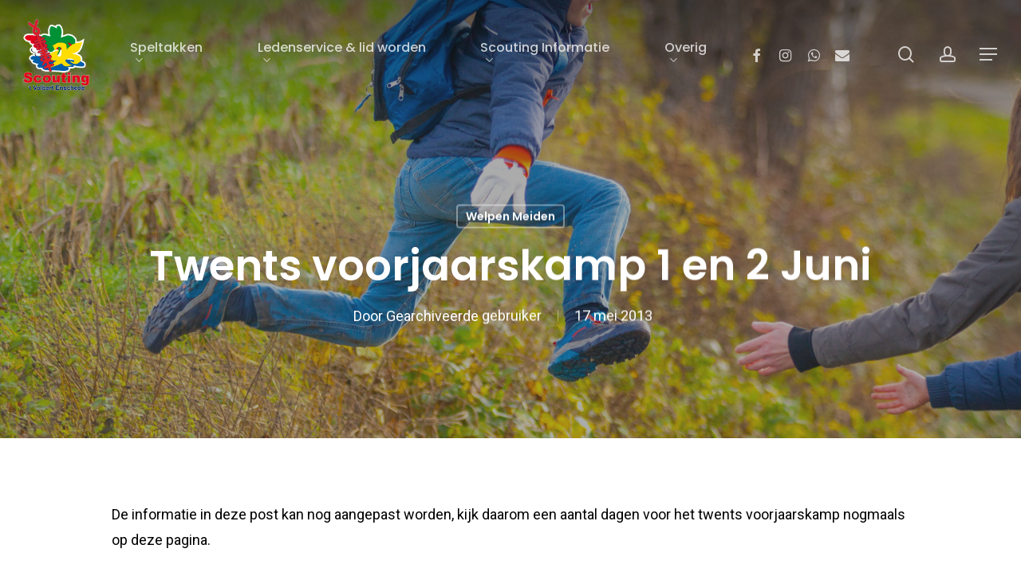

--- FILE ---
content_type: text/html; charset=utf-8
request_url: https://www.google.com/recaptcha/api2/anchor?ar=1&k=6LefBqoUAAAAAANovw4-gz0h532IEYqNuiFRufyJ&co=aHR0cHM6Ly93d3cudm9sYmVydC5ubDo0NDM.&hl=en&v=PoyoqOPhxBO7pBk68S4YbpHZ&size=invisible&anchor-ms=20000&execute-ms=30000&cb=s9g68oppn1s0
body_size: 48734
content:
<!DOCTYPE HTML><html dir="ltr" lang="en"><head><meta http-equiv="Content-Type" content="text/html; charset=UTF-8">
<meta http-equiv="X-UA-Compatible" content="IE=edge">
<title>reCAPTCHA</title>
<style type="text/css">
/* cyrillic-ext */
@font-face {
  font-family: 'Roboto';
  font-style: normal;
  font-weight: 400;
  font-stretch: 100%;
  src: url(//fonts.gstatic.com/s/roboto/v48/KFO7CnqEu92Fr1ME7kSn66aGLdTylUAMa3GUBHMdazTgWw.woff2) format('woff2');
  unicode-range: U+0460-052F, U+1C80-1C8A, U+20B4, U+2DE0-2DFF, U+A640-A69F, U+FE2E-FE2F;
}
/* cyrillic */
@font-face {
  font-family: 'Roboto';
  font-style: normal;
  font-weight: 400;
  font-stretch: 100%;
  src: url(//fonts.gstatic.com/s/roboto/v48/KFO7CnqEu92Fr1ME7kSn66aGLdTylUAMa3iUBHMdazTgWw.woff2) format('woff2');
  unicode-range: U+0301, U+0400-045F, U+0490-0491, U+04B0-04B1, U+2116;
}
/* greek-ext */
@font-face {
  font-family: 'Roboto';
  font-style: normal;
  font-weight: 400;
  font-stretch: 100%;
  src: url(//fonts.gstatic.com/s/roboto/v48/KFO7CnqEu92Fr1ME7kSn66aGLdTylUAMa3CUBHMdazTgWw.woff2) format('woff2');
  unicode-range: U+1F00-1FFF;
}
/* greek */
@font-face {
  font-family: 'Roboto';
  font-style: normal;
  font-weight: 400;
  font-stretch: 100%;
  src: url(//fonts.gstatic.com/s/roboto/v48/KFO7CnqEu92Fr1ME7kSn66aGLdTylUAMa3-UBHMdazTgWw.woff2) format('woff2');
  unicode-range: U+0370-0377, U+037A-037F, U+0384-038A, U+038C, U+038E-03A1, U+03A3-03FF;
}
/* math */
@font-face {
  font-family: 'Roboto';
  font-style: normal;
  font-weight: 400;
  font-stretch: 100%;
  src: url(//fonts.gstatic.com/s/roboto/v48/KFO7CnqEu92Fr1ME7kSn66aGLdTylUAMawCUBHMdazTgWw.woff2) format('woff2');
  unicode-range: U+0302-0303, U+0305, U+0307-0308, U+0310, U+0312, U+0315, U+031A, U+0326-0327, U+032C, U+032F-0330, U+0332-0333, U+0338, U+033A, U+0346, U+034D, U+0391-03A1, U+03A3-03A9, U+03B1-03C9, U+03D1, U+03D5-03D6, U+03F0-03F1, U+03F4-03F5, U+2016-2017, U+2034-2038, U+203C, U+2040, U+2043, U+2047, U+2050, U+2057, U+205F, U+2070-2071, U+2074-208E, U+2090-209C, U+20D0-20DC, U+20E1, U+20E5-20EF, U+2100-2112, U+2114-2115, U+2117-2121, U+2123-214F, U+2190, U+2192, U+2194-21AE, U+21B0-21E5, U+21F1-21F2, U+21F4-2211, U+2213-2214, U+2216-22FF, U+2308-230B, U+2310, U+2319, U+231C-2321, U+2336-237A, U+237C, U+2395, U+239B-23B7, U+23D0, U+23DC-23E1, U+2474-2475, U+25AF, U+25B3, U+25B7, U+25BD, U+25C1, U+25CA, U+25CC, U+25FB, U+266D-266F, U+27C0-27FF, U+2900-2AFF, U+2B0E-2B11, U+2B30-2B4C, U+2BFE, U+3030, U+FF5B, U+FF5D, U+1D400-1D7FF, U+1EE00-1EEFF;
}
/* symbols */
@font-face {
  font-family: 'Roboto';
  font-style: normal;
  font-weight: 400;
  font-stretch: 100%;
  src: url(//fonts.gstatic.com/s/roboto/v48/KFO7CnqEu92Fr1ME7kSn66aGLdTylUAMaxKUBHMdazTgWw.woff2) format('woff2');
  unicode-range: U+0001-000C, U+000E-001F, U+007F-009F, U+20DD-20E0, U+20E2-20E4, U+2150-218F, U+2190, U+2192, U+2194-2199, U+21AF, U+21E6-21F0, U+21F3, U+2218-2219, U+2299, U+22C4-22C6, U+2300-243F, U+2440-244A, U+2460-24FF, U+25A0-27BF, U+2800-28FF, U+2921-2922, U+2981, U+29BF, U+29EB, U+2B00-2BFF, U+4DC0-4DFF, U+FFF9-FFFB, U+10140-1018E, U+10190-1019C, U+101A0, U+101D0-101FD, U+102E0-102FB, U+10E60-10E7E, U+1D2C0-1D2D3, U+1D2E0-1D37F, U+1F000-1F0FF, U+1F100-1F1AD, U+1F1E6-1F1FF, U+1F30D-1F30F, U+1F315, U+1F31C, U+1F31E, U+1F320-1F32C, U+1F336, U+1F378, U+1F37D, U+1F382, U+1F393-1F39F, U+1F3A7-1F3A8, U+1F3AC-1F3AF, U+1F3C2, U+1F3C4-1F3C6, U+1F3CA-1F3CE, U+1F3D4-1F3E0, U+1F3ED, U+1F3F1-1F3F3, U+1F3F5-1F3F7, U+1F408, U+1F415, U+1F41F, U+1F426, U+1F43F, U+1F441-1F442, U+1F444, U+1F446-1F449, U+1F44C-1F44E, U+1F453, U+1F46A, U+1F47D, U+1F4A3, U+1F4B0, U+1F4B3, U+1F4B9, U+1F4BB, U+1F4BF, U+1F4C8-1F4CB, U+1F4D6, U+1F4DA, U+1F4DF, U+1F4E3-1F4E6, U+1F4EA-1F4ED, U+1F4F7, U+1F4F9-1F4FB, U+1F4FD-1F4FE, U+1F503, U+1F507-1F50B, U+1F50D, U+1F512-1F513, U+1F53E-1F54A, U+1F54F-1F5FA, U+1F610, U+1F650-1F67F, U+1F687, U+1F68D, U+1F691, U+1F694, U+1F698, U+1F6AD, U+1F6B2, U+1F6B9-1F6BA, U+1F6BC, U+1F6C6-1F6CF, U+1F6D3-1F6D7, U+1F6E0-1F6EA, U+1F6F0-1F6F3, U+1F6F7-1F6FC, U+1F700-1F7FF, U+1F800-1F80B, U+1F810-1F847, U+1F850-1F859, U+1F860-1F887, U+1F890-1F8AD, U+1F8B0-1F8BB, U+1F8C0-1F8C1, U+1F900-1F90B, U+1F93B, U+1F946, U+1F984, U+1F996, U+1F9E9, U+1FA00-1FA6F, U+1FA70-1FA7C, U+1FA80-1FA89, U+1FA8F-1FAC6, U+1FACE-1FADC, U+1FADF-1FAE9, U+1FAF0-1FAF8, U+1FB00-1FBFF;
}
/* vietnamese */
@font-face {
  font-family: 'Roboto';
  font-style: normal;
  font-weight: 400;
  font-stretch: 100%;
  src: url(//fonts.gstatic.com/s/roboto/v48/KFO7CnqEu92Fr1ME7kSn66aGLdTylUAMa3OUBHMdazTgWw.woff2) format('woff2');
  unicode-range: U+0102-0103, U+0110-0111, U+0128-0129, U+0168-0169, U+01A0-01A1, U+01AF-01B0, U+0300-0301, U+0303-0304, U+0308-0309, U+0323, U+0329, U+1EA0-1EF9, U+20AB;
}
/* latin-ext */
@font-face {
  font-family: 'Roboto';
  font-style: normal;
  font-weight: 400;
  font-stretch: 100%;
  src: url(//fonts.gstatic.com/s/roboto/v48/KFO7CnqEu92Fr1ME7kSn66aGLdTylUAMa3KUBHMdazTgWw.woff2) format('woff2');
  unicode-range: U+0100-02BA, U+02BD-02C5, U+02C7-02CC, U+02CE-02D7, U+02DD-02FF, U+0304, U+0308, U+0329, U+1D00-1DBF, U+1E00-1E9F, U+1EF2-1EFF, U+2020, U+20A0-20AB, U+20AD-20C0, U+2113, U+2C60-2C7F, U+A720-A7FF;
}
/* latin */
@font-face {
  font-family: 'Roboto';
  font-style: normal;
  font-weight: 400;
  font-stretch: 100%;
  src: url(//fonts.gstatic.com/s/roboto/v48/KFO7CnqEu92Fr1ME7kSn66aGLdTylUAMa3yUBHMdazQ.woff2) format('woff2');
  unicode-range: U+0000-00FF, U+0131, U+0152-0153, U+02BB-02BC, U+02C6, U+02DA, U+02DC, U+0304, U+0308, U+0329, U+2000-206F, U+20AC, U+2122, U+2191, U+2193, U+2212, U+2215, U+FEFF, U+FFFD;
}
/* cyrillic-ext */
@font-face {
  font-family: 'Roboto';
  font-style: normal;
  font-weight: 500;
  font-stretch: 100%;
  src: url(//fonts.gstatic.com/s/roboto/v48/KFO7CnqEu92Fr1ME7kSn66aGLdTylUAMa3GUBHMdazTgWw.woff2) format('woff2');
  unicode-range: U+0460-052F, U+1C80-1C8A, U+20B4, U+2DE0-2DFF, U+A640-A69F, U+FE2E-FE2F;
}
/* cyrillic */
@font-face {
  font-family: 'Roboto';
  font-style: normal;
  font-weight: 500;
  font-stretch: 100%;
  src: url(//fonts.gstatic.com/s/roboto/v48/KFO7CnqEu92Fr1ME7kSn66aGLdTylUAMa3iUBHMdazTgWw.woff2) format('woff2');
  unicode-range: U+0301, U+0400-045F, U+0490-0491, U+04B0-04B1, U+2116;
}
/* greek-ext */
@font-face {
  font-family: 'Roboto';
  font-style: normal;
  font-weight: 500;
  font-stretch: 100%;
  src: url(//fonts.gstatic.com/s/roboto/v48/KFO7CnqEu92Fr1ME7kSn66aGLdTylUAMa3CUBHMdazTgWw.woff2) format('woff2');
  unicode-range: U+1F00-1FFF;
}
/* greek */
@font-face {
  font-family: 'Roboto';
  font-style: normal;
  font-weight: 500;
  font-stretch: 100%;
  src: url(//fonts.gstatic.com/s/roboto/v48/KFO7CnqEu92Fr1ME7kSn66aGLdTylUAMa3-UBHMdazTgWw.woff2) format('woff2');
  unicode-range: U+0370-0377, U+037A-037F, U+0384-038A, U+038C, U+038E-03A1, U+03A3-03FF;
}
/* math */
@font-face {
  font-family: 'Roboto';
  font-style: normal;
  font-weight: 500;
  font-stretch: 100%;
  src: url(//fonts.gstatic.com/s/roboto/v48/KFO7CnqEu92Fr1ME7kSn66aGLdTylUAMawCUBHMdazTgWw.woff2) format('woff2');
  unicode-range: U+0302-0303, U+0305, U+0307-0308, U+0310, U+0312, U+0315, U+031A, U+0326-0327, U+032C, U+032F-0330, U+0332-0333, U+0338, U+033A, U+0346, U+034D, U+0391-03A1, U+03A3-03A9, U+03B1-03C9, U+03D1, U+03D5-03D6, U+03F0-03F1, U+03F4-03F5, U+2016-2017, U+2034-2038, U+203C, U+2040, U+2043, U+2047, U+2050, U+2057, U+205F, U+2070-2071, U+2074-208E, U+2090-209C, U+20D0-20DC, U+20E1, U+20E5-20EF, U+2100-2112, U+2114-2115, U+2117-2121, U+2123-214F, U+2190, U+2192, U+2194-21AE, U+21B0-21E5, U+21F1-21F2, U+21F4-2211, U+2213-2214, U+2216-22FF, U+2308-230B, U+2310, U+2319, U+231C-2321, U+2336-237A, U+237C, U+2395, U+239B-23B7, U+23D0, U+23DC-23E1, U+2474-2475, U+25AF, U+25B3, U+25B7, U+25BD, U+25C1, U+25CA, U+25CC, U+25FB, U+266D-266F, U+27C0-27FF, U+2900-2AFF, U+2B0E-2B11, U+2B30-2B4C, U+2BFE, U+3030, U+FF5B, U+FF5D, U+1D400-1D7FF, U+1EE00-1EEFF;
}
/* symbols */
@font-face {
  font-family: 'Roboto';
  font-style: normal;
  font-weight: 500;
  font-stretch: 100%;
  src: url(//fonts.gstatic.com/s/roboto/v48/KFO7CnqEu92Fr1ME7kSn66aGLdTylUAMaxKUBHMdazTgWw.woff2) format('woff2');
  unicode-range: U+0001-000C, U+000E-001F, U+007F-009F, U+20DD-20E0, U+20E2-20E4, U+2150-218F, U+2190, U+2192, U+2194-2199, U+21AF, U+21E6-21F0, U+21F3, U+2218-2219, U+2299, U+22C4-22C6, U+2300-243F, U+2440-244A, U+2460-24FF, U+25A0-27BF, U+2800-28FF, U+2921-2922, U+2981, U+29BF, U+29EB, U+2B00-2BFF, U+4DC0-4DFF, U+FFF9-FFFB, U+10140-1018E, U+10190-1019C, U+101A0, U+101D0-101FD, U+102E0-102FB, U+10E60-10E7E, U+1D2C0-1D2D3, U+1D2E0-1D37F, U+1F000-1F0FF, U+1F100-1F1AD, U+1F1E6-1F1FF, U+1F30D-1F30F, U+1F315, U+1F31C, U+1F31E, U+1F320-1F32C, U+1F336, U+1F378, U+1F37D, U+1F382, U+1F393-1F39F, U+1F3A7-1F3A8, U+1F3AC-1F3AF, U+1F3C2, U+1F3C4-1F3C6, U+1F3CA-1F3CE, U+1F3D4-1F3E0, U+1F3ED, U+1F3F1-1F3F3, U+1F3F5-1F3F7, U+1F408, U+1F415, U+1F41F, U+1F426, U+1F43F, U+1F441-1F442, U+1F444, U+1F446-1F449, U+1F44C-1F44E, U+1F453, U+1F46A, U+1F47D, U+1F4A3, U+1F4B0, U+1F4B3, U+1F4B9, U+1F4BB, U+1F4BF, U+1F4C8-1F4CB, U+1F4D6, U+1F4DA, U+1F4DF, U+1F4E3-1F4E6, U+1F4EA-1F4ED, U+1F4F7, U+1F4F9-1F4FB, U+1F4FD-1F4FE, U+1F503, U+1F507-1F50B, U+1F50D, U+1F512-1F513, U+1F53E-1F54A, U+1F54F-1F5FA, U+1F610, U+1F650-1F67F, U+1F687, U+1F68D, U+1F691, U+1F694, U+1F698, U+1F6AD, U+1F6B2, U+1F6B9-1F6BA, U+1F6BC, U+1F6C6-1F6CF, U+1F6D3-1F6D7, U+1F6E0-1F6EA, U+1F6F0-1F6F3, U+1F6F7-1F6FC, U+1F700-1F7FF, U+1F800-1F80B, U+1F810-1F847, U+1F850-1F859, U+1F860-1F887, U+1F890-1F8AD, U+1F8B0-1F8BB, U+1F8C0-1F8C1, U+1F900-1F90B, U+1F93B, U+1F946, U+1F984, U+1F996, U+1F9E9, U+1FA00-1FA6F, U+1FA70-1FA7C, U+1FA80-1FA89, U+1FA8F-1FAC6, U+1FACE-1FADC, U+1FADF-1FAE9, U+1FAF0-1FAF8, U+1FB00-1FBFF;
}
/* vietnamese */
@font-face {
  font-family: 'Roboto';
  font-style: normal;
  font-weight: 500;
  font-stretch: 100%;
  src: url(//fonts.gstatic.com/s/roboto/v48/KFO7CnqEu92Fr1ME7kSn66aGLdTylUAMa3OUBHMdazTgWw.woff2) format('woff2');
  unicode-range: U+0102-0103, U+0110-0111, U+0128-0129, U+0168-0169, U+01A0-01A1, U+01AF-01B0, U+0300-0301, U+0303-0304, U+0308-0309, U+0323, U+0329, U+1EA0-1EF9, U+20AB;
}
/* latin-ext */
@font-face {
  font-family: 'Roboto';
  font-style: normal;
  font-weight: 500;
  font-stretch: 100%;
  src: url(//fonts.gstatic.com/s/roboto/v48/KFO7CnqEu92Fr1ME7kSn66aGLdTylUAMa3KUBHMdazTgWw.woff2) format('woff2');
  unicode-range: U+0100-02BA, U+02BD-02C5, U+02C7-02CC, U+02CE-02D7, U+02DD-02FF, U+0304, U+0308, U+0329, U+1D00-1DBF, U+1E00-1E9F, U+1EF2-1EFF, U+2020, U+20A0-20AB, U+20AD-20C0, U+2113, U+2C60-2C7F, U+A720-A7FF;
}
/* latin */
@font-face {
  font-family: 'Roboto';
  font-style: normal;
  font-weight: 500;
  font-stretch: 100%;
  src: url(//fonts.gstatic.com/s/roboto/v48/KFO7CnqEu92Fr1ME7kSn66aGLdTylUAMa3yUBHMdazQ.woff2) format('woff2');
  unicode-range: U+0000-00FF, U+0131, U+0152-0153, U+02BB-02BC, U+02C6, U+02DA, U+02DC, U+0304, U+0308, U+0329, U+2000-206F, U+20AC, U+2122, U+2191, U+2193, U+2212, U+2215, U+FEFF, U+FFFD;
}
/* cyrillic-ext */
@font-face {
  font-family: 'Roboto';
  font-style: normal;
  font-weight: 900;
  font-stretch: 100%;
  src: url(//fonts.gstatic.com/s/roboto/v48/KFO7CnqEu92Fr1ME7kSn66aGLdTylUAMa3GUBHMdazTgWw.woff2) format('woff2');
  unicode-range: U+0460-052F, U+1C80-1C8A, U+20B4, U+2DE0-2DFF, U+A640-A69F, U+FE2E-FE2F;
}
/* cyrillic */
@font-face {
  font-family: 'Roboto';
  font-style: normal;
  font-weight: 900;
  font-stretch: 100%;
  src: url(//fonts.gstatic.com/s/roboto/v48/KFO7CnqEu92Fr1ME7kSn66aGLdTylUAMa3iUBHMdazTgWw.woff2) format('woff2');
  unicode-range: U+0301, U+0400-045F, U+0490-0491, U+04B0-04B1, U+2116;
}
/* greek-ext */
@font-face {
  font-family: 'Roboto';
  font-style: normal;
  font-weight: 900;
  font-stretch: 100%;
  src: url(//fonts.gstatic.com/s/roboto/v48/KFO7CnqEu92Fr1ME7kSn66aGLdTylUAMa3CUBHMdazTgWw.woff2) format('woff2');
  unicode-range: U+1F00-1FFF;
}
/* greek */
@font-face {
  font-family: 'Roboto';
  font-style: normal;
  font-weight: 900;
  font-stretch: 100%;
  src: url(//fonts.gstatic.com/s/roboto/v48/KFO7CnqEu92Fr1ME7kSn66aGLdTylUAMa3-UBHMdazTgWw.woff2) format('woff2');
  unicode-range: U+0370-0377, U+037A-037F, U+0384-038A, U+038C, U+038E-03A1, U+03A3-03FF;
}
/* math */
@font-face {
  font-family: 'Roboto';
  font-style: normal;
  font-weight: 900;
  font-stretch: 100%;
  src: url(//fonts.gstatic.com/s/roboto/v48/KFO7CnqEu92Fr1ME7kSn66aGLdTylUAMawCUBHMdazTgWw.woff2) format('woff2');
  unicode-range: U+0302-0303, U+0305, U+0307-0308, U+0310, U+0312, U+0315, U+031A, U+0326-0327, U+032C, U+032F-0330, U+0332-0333, U+0338, U+033A, U+0346, U+034D, U+0391-03A1, U+03A3-03A9, U+03B1-03C9, U+03D1, U+03D5-03D6, U+03F0-03F1, U+03F4-03F5, U+2016-2017, U+2034-2038, U+203C, U+2040, U+2043, U+2047, U+2050, U+2057, U+205F, U+2070-2071, U+2074-208E, U+2090-209C, U+20D0-20DC, U+20E1, U+20E5-20EF, U+2100-2112, U+2114-2115, U+2117-2121, U+2123-214F, U+2190, U+2192, U+2194-21AE, U+21B0-21E5, U+21F1-21F2, U+21F4-2211, U+2213-2214, U+2216-22FF, U+2308-230B, U+2310, U+2319, U+231C-2321, U+2336-237A, U+237C, U+2395, U+239B-23B7, U+23D0, U+23DC-23E1, U+2474-2475, U+25AF, U+25B3, U+25B7, U+25BD, U+25C1, U+25CA, U+25CC, U+25FB, U+266D-266F, U+27C0-27FF, U+2900-2AFF, U+2B0E-2B11, U+2B30-2B4C, U+2BFE, U+3030, U+FF5B, U+FF5D, U+1D400-1D7FF, U+1EE00-1EEFF;
}
/* symbols */
@font-face {
  font-family: 'Roboto';
  font-style: normal;
  font-weight: 900;
  font-stretch: 100%;
  src: url(//fonts.gstatic.com/s/roboto/v48/KFO7CnqEu92Fr1ME7kSn66aGLdTylUAMaxKUBHMdazTgWw.woff2) format('woff2');
  unicode-range: U+0001-000C, U+000E-001F, U+007F-009F, U+20DD-20E0, U+20E2-20E4, U+2150-218F, U+2190, U+2192, U+2194-2199, U+21AF, U+21E6-21F0, U+21F3, U+2218-2219, U+2299, U+22C4-22C6, U+2300-243F, U+2440-244A, U+2460-24FF, U+25A0-27BF, U+2800-28FF, U+2921-2922, U+2981, U+29BF, U+29EB, U+2B00-2BFF, U+4DC0-4DFF, U+FFF9-FFFB, U+10140-1018E, U+10190-1019C, U+101A0, U+101D0-101FD, U+102E0-102FB, U+10E60-10E7E, U+1D2C0-1D2D3, U+1D2E0-1D37F, U+1F000-1F0FF, U+1F100-1F1AD, U+1F1E6-1F1FF, U+1F30D-1F30F, U+1F315, U+1F31C, U+1F31E, U+1F320-1F32C, U+1F336, U+1F378, U+1F37D, U+1F382, U+1F393-1F39F, U+1F3A7-1F3A8, U+1F3AC-1F3AF, U+1F3C2, U+1F3C4-1F3C6, U+1F3CA-1F3CE, U+1F3D4-1F3E0, U+1F3ED, U+1F3F1-1F3F3, U+1F3F5-1F3F7, U+1F408, U+1F415, U+1F41F, U+1F426, U+1F43F, U+1F441-1F442, U+1F444, U+1F446-1F449, U+1F44C-1F44E, U+1F453, U+1F46A, U+1F47D, U+1F4A3, U+1F4B0, U+1F4B3, U+1F4B9, U+1F4BB, U+1F4BF, U+1F4C8-1F4CB, U+1F4D6, U+1F4DA, U+1F4DF, U+1F4E3-1F4E6, U+1F4EA-1F4ED, U+1F4F7, U+1F4F9-1F4FB, U+1F4FD-1F4FE, U+1F503, U+1F507-1F50B, U+1F50D, U+1F512-1F513, U+1F53E-1F54A, U+1F54F-1F5FA, U+1F610, U+1F650-1F67F, U+1F687, U+1F68D, U+1F691, U+1F694, U+1F698, U+1F6AD, U+1F6B2, U+1F6B9-1F6BA, U+1F6BC, U+1F6C6-1F6CF, U+1F6D3-1F6D7, U+1F6E0-1F6EA, U+1F6F0-1F6F3, U+1F6F7-1F6FC, U+1F700-1F7FF, U+1F800-1F80B, U+1F810-1F847, U+1F850-1F859, U+1F860-1F887, U+1F890-1F8AD, U+1F8B0-1F8BB, U+1F8C0-1F8C1, U+1F900-1F90B, U+1F93B, U+1F946, U+1F984, U+1F996, U+1F9E9, U+1FA00-1FA6F, U+1FA70-1FA7C, U+1FA80-1FA89, U+1FA8F-1FAC6, U+1FACE-1FADC, U+1FADF-1FAE9, U+1FAF0-1FAF8, U+1FB00-1FBFF;
}
/* vietnamese */
@font-face {
  font-family: 'Roboto';
  font-style: normal;
  font-weight: 900;
  font-stretch: 100%;
  src: url(//fonts.gstatic.com/s/roboto/v48/KFO7CnqEu92Fr1ME7kSn66aGLdTylUAMa3OUBHMdazTgWw.woff2) format('woff2');
  unicode-range: U+0102-0103, U+0110-0111, U+0128-0129, U+0168-0169, U+01A0-01A1, U+01AF-01B0, U+0300-0301, U+0303-0304, U+0308-0309, U+0323, U+0329, U+1EA0-1EF9, U+20AB;
}
/* latin-ext */
@font-face {
  font-family: 'Roboto';
  font-style: normal;
  font-weight: 900;
  font-stretch: 100%;
  src: url(//fonts.gstatic.com/s/roboto/v48/KFO7CnqEu92Fr1ME7kSn66aGLdTylUAMa3KUBHMdazTgWw.woff2) format('woff2');
  unicode-range: U+0100-02BA, U+02BD-02C5, U+02C7-02CC, U+02CE-02D7, U+02DD-02FF, U+0304, U+0308, U+0329, U+1D00-1DBF, U+1E00-1E9F, U+1EF2-1EFF, U+2020, U+20A0-20AB, U+20AD-20C0, U+2113, U+2C60-2C7F, U+A720-A7FF;
}
/* latin */
@font-face {
  font-family: 'Roboto';
  font-style: normal;
  font-weight: 900;
  font-stretch: 100%;
  src: url(//fonts.gstatic.com/s/roboto/v48/KFO7CnqEu92Fr1ME7kSn66aGLdTylUAMa3yUBHMdazQ.woff2) format('woff2');
  unicode-range: U+0000-00FF, U+0131, U+0152-0153, U+02BB-02BC, U+02C6, U+02DA, U+02DC, U+0304, U+0308, U+0329, U+2000-206F, U+20AC, U+2122, U+2191, U+2193, U+2212, U+2215, U+FEFF, U+FFFD;
}

</style>
<link rel="stylesheet" type="text/css" href="https://www.gstatic.com/recaptcha/releases/PoyoqOPhxBO7pBk68S4YbpHZ/styles__ltr.css">
<script nonce="2GSUyj-RHicuITTHLLWinw" type="text/javascript">window['__recaptcha_api'] = 'https://www.google.com/recaptcha/api2/';</script>
<script type="text/javascript" src="https://www.gstatic.com/recaptcha/releases/PoyoqOPhxBO7pBk68S4YbpHZ/recaptcha__en.js" nonce="2GSUyj-RHicuITTHLLWinw">
      
    </script></head>
<body><div id="rc-anchor-alert" class="rc-anchor-alert"></div>
<input type="hidden" id="recaptcha-token" value="[base64]">
<script type="text/javascript" nonce="2GSUyj-RHicuITTHLLWinw">
      recaptcha.anchor.Main.init("[\x22ainput\x22,[\x22bgdata\x22,\x22\x22,\[base64]/[base64]/[base64]/bmV3IHJbeF0oY1swXSk6RT09Mj9uZXcgclt4XShjWzBdLGNbMV0pOkU9PTM/bmV3IHJbeF0oY1swXSxjWzFdLGNbMl0pOkU9PTQ/[base64]/[base64]/[base64]/[base64]/[base64]/[base64]/[base64]/[base64]\x22,\[base64]\\u003d\\u003d\x22,\[base64]/DumY/wobDmEVYw5tSwoPCsHvDngptFWjDkcOwWG7Ds3cdw43DuQbCmcOTaMKtLQpew5rDgkLCjF9AwrfCq8OFNsODLsONwpbDr8OVUlFNFXjCt8OnESXDq8KRHcKuS8KacAnCuFBEwpzDgC/CvXDDojQhwrfDk8KUwpvDll5YfsO2w6wvJwIfwotqw7I0D8OVw4c3woM4Pm9xwqlHesKQw5XDpsODw6YkEsOKw7vDs8O0wqotHCvCs8KrdMKbcj/[base64]/ZQ/Co1d0OHnCqcKUekdyw6LCpMKeaFFgcMKVUGHDlcKYXGvDucKnw6x1C11HHsOrF8KNHDJDL1bDun7Cgiofw4XDkMKBwpV8Sw7CtFZCGsKqw4TCrzzCrFLCmsKJVsKWwqoRPMKDJ3xZw5h/DsO2AwNqwo/Dv3Q+RnZGw7/Dqlw+wow3w7MAdGAcTsKvw4tjw51id8KHw4YRPsK5HMKzPT7DsMOSWydSw6nCpcOZYA8LCSzDucOTw6R7BQg7w4oewpbDqsK/e8Oxw58rw4XDtlnDl8KnwrjDncOhVMOhTsOjw4zDosKzVsK1SMKCwrTDjAXDnHnCo39FDSfDlsO1wqnDnhHCisOJwoJmw7vCiUILw5rDpAcbbsKlc1vDnVrDnwTDhCbCm8KVw6c+TcKLd8O4HcKkPcObwovCs8Kvw4xKw5xBw55oXGPDmGLDuMKZfcOSw7Ygw6TDqW/[base64]/DoMOuw699TcO5Qnhnw4/ClUVUYEFRLsOowpfDvHBRw6UBU8KWZMK/wo3CnnPCoQbCosONbMO3QGrCscKfwojCpxESwqsPw4E3EMKEwqM1bxHCnGYFYhlOVMKew6bCnRFcZGwPwobCgMKmaMO5wq3DiUTDkWjChMOswq5cQz51w4YOLMKMCcOEw57DhFAffsKywoVZY8OQwqDDiA/Dh1jCqX0GU8Oew4MuwqNBwopGc0DCq8O1YE8ZI8KpelgEwoshLVzCocKCwqo/[base64]/[base64]/ClysPwqIew7PCk8KyWktwRgkVwpXDvQ3CkXPCkH7DpsOiMcKQw4DDjBDDvMKwSDbDlzJNw6QSb8KZwp7Dm8OsJsOewozChsK3LWrCqF/CvCvCmE7DqCoOw5AuVsOWfsKIw7IwccOmwrvCj8Kww5Y+K2rDlMOyNGxdB8O5a8OHVg3CukXCo8O/w4svLG7CkC9gwqAnOcOGXnpawqrCgsOcL8KEwprCmSlIIcKQcE8Za8KNVBbDkMK5QlDDrMKnwoBvT8KRw4HDlcO5G3khXhXDrH8OSMOBRSXCjMO6wp3ChsOiBcKCw79BVsKSXsKdX0UEJhXDljBtw4gAwrnCmMO6IcORScOTd0FYUzDCgA01woPCpm/DmgdNf1Idw6hXYMKzw7dlVSjCi8O+VcOkEcOyMcKNT2JGYAjDmm/DvsKXQMKHIMOvw7fCuU3Co8KZYHcOFmzDnMO+ORckAEYmOMKqw7/DmzHCiBvDiE05w5Yuw6bDmwPCm2pFUcOXw5TDvGvDvMKHFR3CoTgqwpDDq8ObwptWwro2aMOXwqzDj8K1DjFJZB3CnCEZwr40wrZ7RsK/[base64]/CqMOjwpPDpMK1XBg/wr3Cq8OQw6dlfiLDiMOtwoEnGsKfTAlODsKbJTpKw4Rmd8OWVSpOV8KGwp0eEcKQWg/CnysAw4tRwrTDv8OUw6bCiVTCicK1NcOiwp/Cv8KsJXbDnMKmw5vCjgfCkyYWw4DDqVwaw4VQPBPDlsOGworDsWHCljbCh8KQwo0cw7kyw6Yywp8swqXDuBkyKcOrYsOww6LCpDx3w4wnwrAuLcOpw6vCtQnCgMKDNsOWUcKvw4LDvnnDrThCwrXCvMO+woQawoFOw7HCtcOfQCPDnm9PGBfChB/Cg1fCvTxIJwTCucKeNQtrwonCh0XDhcOfA8KUJGhtZsOedsKNw4nCkH7ClsKSOMO5w7nCg8OQw48bIhzClsO0w48Kw4XCn8OpS8KLa8KMwq/[base64]/wq7Cm8O6w7sdS8O5w5kFZw/Dl8KLw7gTw5N+ecOowoICNsKLw47Dnz7DhFfDtsOkwq9cJHEAwrolfcKESG5cwoQeCMKNwofCoWFAHsKBX8KEXcKkC8ORMy/DigXDpsKtY8O9H09xw65ALTrDhcKEwqE+TsK6OcKhw57DnFPCpA3DnhhAFMK8HsKWwo/DhmHCmzpHXgrDrDwXw49Mw7Fhw4bCiETDncOBIxDDu8OWw6toWsKxw6zDlFnCocKMwpETw4QOXcKffcOUAsKNYcKRMMO3cnDCmGPCr8OZw5nDiw7CqxE/w6cVH17DqcKxw53DvsOjakTDqhnDjsKGw4fDmjVLZMK2wo9xw7LDkS7DisKEwr4Ywp8JakHDgRU7XRPDmsO6ccOWMcKgwpnDlDgNacOIwpt0w6DCg39kWcK/wpgvwq/DuMKww7EYwqlEOQBhwpswLibDr8Kjw5wPw5/CuRg+wqtAfj16A0/DpF8+wqPDu8OINcKjGMOQDzTCnsKNwrTDi8Kaw5cfwrUeEQrCghbDtTFUwo3DrUUod2vDtH45XwFsw4PDvcKpw6NVw63CisOwIMOGFsKgDMKjF2xQwqDDsTrCthHDl0DChFrCusKxAsOxXW0bJkwIHMKew45nw6Y8XcKfwoHDnUABHRcmw7nCjx0HdhfCmih/[base64]/DiXjDoknDoh3DmHEVI19xa8KVwprDrj1yXcOSw6d5wqPDrsOCw71fwr5bAMONRMK3AATCocKDw5JtKMKMwoBdwr/[base64]/wrlXRR/Cq8OwMGTCujFMwrBBw6w/bcKkSQk9wo7CtsK/[base64]/w5ctBcK+HxZDLsOQGAHCjSzCnMKBNT0dI8KwTildwrsWMzLDvGtKbXvCr8KSw7UPd0nCi2/CrHTDiig7w6l2wp3DuMOYwp/CuMKBwqHDpUTCu8O8XlfCu8OgfsKKw419SMKRSsO4wpYcw6AiMUTDpwrDjw84bMKDW33ChxXDglI3ci5Sw5gHw4RowqIRw4XDjkDDusK0w5QtUsKDOULCogMjwr/DlMKeeEFPScOeRsOdXELDn8KnMSZPw7k7MsKCQMKmFHd5K8OJw63Dln9bwqgkwqjCpiHCuwnCpSMIIV7DtcOQwrPCh8K1clvCssOcYyMxFS07w7nCi8O5TcKOOyrCgMOcFRNlSRcawqM5aMKAw5rCvcOZwoBrecOSMGI4wo/CmDl7LcKzwrDCon0oQx5Yw7XDocOGLsK2w4TCtTImA8OHQQ/Dng3ClB0mwq0SScOVV8O2w6LCnjbDjkwfDcO3wrV/[base64]/DisKRKcK+wq7CicK5wq3CuWoxKcKlwpdfw6UON8KmwoXCucKpMi7CvMKXXDjCs8KyCSnCicKUw7HCtGrDmBzCtcOVwqFAw6LCgcOaBX/[base64]/AsKbc0lQK8KSw5JUFz8vwr3ClQDCkTxOw7/[base64]/WydTfsKeCFNWCD5YCgxIw5AxWsOEw6IdwrrDscO9w796eQITP8Kow6Rqwr/CscOKW8OjZcORwovCjMOZD2cdwqHClcKnCcK8VcKIwp3CmcOow4RCDV8jc8O+dQtwe3g2w6DDtMKbeE5PalBML8KPwrliw4dow5AbwpwBw4DDqkZrBMOjw5wvYsKjwovDmAQZw7/DqU/[base64]/Cg8Kfw4BKBR06w53CscKGL8OlwpjDlcOqw4dTwrIzGUJeBTvDvcO5V1jCn8KFwoPCnWfCohvCgsKHC8K6w6QDwoXCqnB1GSIQw57DtFbCnMKrw7nCr1sMwrE7wqFKccOkwpfDs8OFOcKuwpJ/w5BNw54WTHB7AD7Cl1DDmmjDpsO6BcKnPigRw5J2HMO2bS93w6TDrsKGVTHCjMKFFz5gSMK4CMO6ChHCsT48w7oyAnbDhiw2O1LCrMKNFMKGw6LDn14vw4MEw6ISwr/DlBAFwpvDlcOUw794wqXDiMKew7IOWcODwpvDmAkYecKfPcOmAQgow71DXSDDm8KhUsKKw7wXNcOTVWbDrWvCqMK6wq/DgcK/wrxzH8KvUsO5w5DDtMKbw7hdw53Du0rDtcKjwro1aA5lBz1VwqLCgMKBN8OgWcKgOynDnwfCqMKUw5UywrsDS8OYSBR9w4nCi8KyXlxfawXCpcK+DWXDs05Mf8OcJ8KeOysswofDqcOnwpjDphEsAcO/w6nCosKRw6cqw7BGw6Q1wpHDlMOTRsOMfsOow6M0wqwoJcKTGHV/w7TCqRUmw5LCkz4cwrfDgXDCn1ATw77Ct8OgwoBZMSbDusOXwrgSOcOAa8Kbw4AVCMODCUpnVF/DqcK3e8O2Z8OSCw9xacONCMKsXHJuDT3DicOVwodFXMOjHVEsCDEow5jCnsKwcV/[base64]/wrMkD8KaI1XDocK6w77Co1PDosKOwpvCgsOuEjInw7XClMKtwprDq29Vw4pVUMKIw4Avf8OdwphKw6V8HVYHWHTDq2NReFcRw6hgwrHDm8KiwqnDthFTwrtfwro1GnQvwpDDsMOqQMONfcKad8KJL0pFwoJ4w6bDtmHDvx/CsmUSL8K4wppXAsOSwqFFwqHDh2zDl2MYwoXDhMK4w57CkMO6UsOTwpDDrsK0wrRUS8KleHNew4/CjMOswpPCpHsUXQEJJMKbH2PCtcKhSgLDg8KUw6rCocKMw47CjMKGFMO0wqjCo8O/c8OsBMKGwrANDmfChGNIScO4w6HDjsK4YMOFQMOKw7wSCQfChS7DnBVgHQxtXnVuI38pwqsHw5Ehwo3CqcKBAMKxw5fDl15BAV1hRMKdbzLCvsKdwq7Dq8Olf2HCh8KvJnLDisKuOFjDhTlSwqjCo30WwpjDtTtdBhzDhcO2RFoHTwFdwpPCrm5yDmgawrxLEMO/wqUXc8KDwrYZw5wiRsKYwqnDt3xGwpLDpkfDmcOmYjfCvcKyaMOtUcKGwonDmMKTGzwmw5vChChLAcKvwpI2aB3DoyYCw6dhLGAIw5TCoHFWwo/[base64]/b8Kaw4fDvGrDvhPCoMK1XMKhw5FzwoHDhk1+c0vDiS3CkmhVWnlrwq/DhHzChsK5DSXCpMO4ZsKxDsO/[base64]/CsMOQSybDvcOeQMOXwpIQcsOVw4FpQVlbYQEOwq3CscOoYcKFwrjDjsOgVcOfw6JWD8OaE2vDuGbCq2PCmcKewovCtjcawopeP8OAbMK8NMKkQ8OBVW3CnMOOwpgpcU3Dixg/w7jCigYgw7FvOiRXw548woZdw5LClMKRR8KbVjUqw6cICcK4wqLCvsO8L0TCjWE2w5Jlw5nCu8OvP3DCi8OAb1/DisKOwpTDs8OlwqXDrMOeScOwKATCjMOML8Ogwr5nYULDnMKxwpV9Y8KdwrrChgAZYcK9SsOhwqHDscKMSh7DsMK8OsO0wrLDlhLCnkTCrMOAAF0Dwo/[base64]/Dv8KTRCjDm3PDu8KZMsKYw77DuMKkwptDw7sjw7AKw4ApwrjDmlpEw63CmcO+Z3wMw54Xwo07w4YZw4VeJ8K8wr3ClxxyIMKVGMO5w4fDosKvGTDDvlfCrcODRcKKeEvCmsO9wrLDj8ODB1LDtFoywpgAw47ChHVMwpIaaSrDucKkLsO7wqrCiRItwoc/DyLCjA7CmDwDGsOcLQHDnhfDtk3Ch8O+XsO9LF3DmcORWRUoa8KvW3LCq8KaasK1Y8O8woVOajvDpsKoLMOpMcOOwoTDtsKkwpjDmXHCu0wdeMOHYnjDn8KEw6lXwpbCjcKbw7rCsiQ+w64mwojCkFnDvQldNCliM8KNwprDvcOWWsK/O8OpF8OWfDkDAjhvKcKLwolTXzjCssKowonCuFsZwrTCp09+d8K7ZRXCisKuwpDDmcK/clptTMKXf13Dqgtxw6bDh8KuLcO7w7rDlC/DpznDmm/DliDCtcOBw7zDosO8w7MjwrjDj3bDiMK8AzF/w7sGwq7Dv8OkwqvCvsOcwolgworDs8KiDGHCs2fCtUB7EMOAccObHD4iMxfDtW45w6YowoDDnGA3wqVtw75fAi/DkMKuwqDDmMOLbsO9EcOXa1DDoEzCumjCrsKXGn3CnMKHCRQGwoLCpHDCvsKDwqbDqGLCoRklwqN+S8KeblccwrUtJBTChcKhw756w4E/YynDsFZ+wqIPwpbDrG3Dn8Kow4FbOCLDrCTCjcKgFcK/[base64]/DvxjDsMKRZU3DmRxFN8Kcw5zCj0fDu8Olw4p4WDvCqsOtwofDlnAuw6DCsHzDpMO8w47CkAXDgHLDvsK1w4w3I8OMEMOzw45YRhTCvUkmLsOcwq41wqvDp0jDkF/Dg8KKwpnDiWTCsMKrwobDg8KNUGRvV8KAw5DCl8K1USTDtlHCo8Kxe1jCrsKheMOPwpXDiiDDuMOaw6/[base64]/wol0w4rDqsONRhdgw5ZCw77Do8KaO8KOwo9Pw4UgXsKewqwFw4bDqUANezo0woxkw5/DlsKnwr7CkUh3wrd8w6XDplfCvsO6wp8dEcOUHSDCkWwIfCzDrsO9CMKUw6JpdFPCjSY0WMOWw7HCvcObwqvCqsKBwoDCj8OyKgrCt8KNa8KewpTCojB6IsOTw6/CpsKjwr3CnEXCisOqCCBfaMOdDMKBUSBqSMOjPiHCksKrFioGw6UcXm5Swo/Cm8Oiwp/DtsOObztbwqAtwpc6wp7DvwszwpIqwqnCu8KRZsKaw4nDm0TCusKDBzEwIMKHw73Cj18iRzrCh2TDuwoRwrXCgcKUdQrDmRk3UsOFwqHDvHzDhsOdwoVmwqdtdWYQCSNIw67DmcOUw68FRT/DkT3Dq8O/w6fDoCzDssOFKADDkMKRFcKrV8KRwoDChRHCocK7w6rCnSHClMO6w6nDt8O1w7RgwrELQcO3RgXCoMKCw5rCrW/Co8KDw4fDoyUAHMOuw6vDqyXCglLCrMKSImfDpirCkMO4Zl3CsEA8ecK0worCgSQNdivCj8KCw7kKflE3wpnCiknCkR9XEnNQw6PCkVsVbGhkISrDpQN/w6DDgkPCvATDncK5wqXCnnQkwqcUb8Oww67DnMK1wo7DuGALw7NVw7zDhMKBL08FwojDksOnwoDCl17CrcOaPTZbwq9gRzIVw4DDiU8cw7p6w5EEVMK9Tlk4wpVTK8Ocw6w4LcKtwofDm8OxwqIvw7PCkMOhf8Kcw6/Dm8OCC8OCV8KJw6sXwoLDjxJKD03ClRIVAkDDlMKHwrHDosO4wq7CpcOuwprCiWpmw4nDpcKIw7DDviJVPsOZdmlSXCPDpGPDsRrCtMK/[base64]/wpUmw5nDgXvCucKYw5HCjyI/[base64]/[base64]/[base64]/[base64]/CqB0Ww5JfwpbDrSYEQ8OzasO0UsKrwrllG2sUOh3DjsKyWnwcw57ChwHCh0TCosOyQsKwwq8lwogawpJhwoHDlhDCrDEpfBQxGX3DhAjCowTCohg3LMOfwrgsw4LDlmXDlsKMwr/Dh8OpQFLCj8Oewo42wrrDksK6wpMXKMKmZMOpw73CmsO0w4s4w50EJsK3wqXCpcOcHcK+w4AzCsOiwqxxSWTDjjzDsMO5U8OXccKUwpzDqB8bfsKuU8K3woFTw5sRw4V2w5tGFMOhb2fCk15mw6csHHVPN0fCjMK8w4YRcsKcw6/[base64]/DsODX8KrGsK2w7/[base64]/DTBPwq5Vw4p/w6Uvw7tGw4kjwoDCrsKOV8OOecOFw51vXMO+QsO/wpsiwr7CjcKMwoXDjVrCqcO+ehQSLcKRw4rChsKCMcOKwprCgUEcw6ATwrMSwojDoErDusOJccOWQMKVW8O4L8OEOMO5w7/CjlPDtMKQw4LCpRbClXrCvS3CthTDpcOAwqVZOMOCFMKzDsKPw4J6w4pfwrEMw4Vpw588wpgMKlZuLcKiwoE/w5/DvA8REAQBw7LCumwfw7B/w7hJwqLCmcOow7TCiCNtw4QAB8KbPMOnEsKaTsK4DWnDiwxLVA9Lwq7CvMOnUcOgADHDkMKSZ8Oww4l1wrnCtyrCisO7wq7DqQvCjsKyw6HDt3zDnjXCgMKNwofCnMK/BsKJScK2w7xNZ8KLwpsOwrPCpMK8VsKSw5vDkF4swoDDgQRQw6Vtwo3DkSUUwo/[base64]/w4tLw6zChnsuw5tZw7fDp8K/amcYwodNQMKUDMOqLRd6w4fDgMOJSzxewp/[base64]/TBRgw43DklrCsMKqw5dfwpPChcK8w67CjcKWw74NwobCsgwIw4bCmcKEw7HCkcO3w4HDmwUWwo5cw6HDpsOuwpvDtW/CnMKHw7VuRX0BRXrDjkwQehfDj0TDlVV/[base64]/DjsKibUjCvEDCpyLCjH3Cs8KQY8OTw6dfA8O4HMKuwoU+fMKOwoh7JcKEw6RceijDisOrX8Onw5oLwpdrFcOnwpHDh8Kpw4bCmcOcVwhoSVNZwqE4UArCiHNxw5fCvlcod3zDgsKnBD80PnPDtMKew7ADw7TCsUjDmFPDkDHCpsOFa1QiDHkPGVAoR8KJw6x9LSA/fMO8acOwOcOmw4gbd14laAdqwp7CjcOoA0geOB3DjsKWw4wXw5vDmipGw4szQhMTXcKIwrkXOsKlGmENwojCo8KewoQ8wqsrw6kLLcOCw5jCocOaH8OsRmNSwq/[base64]/[base64]/[base64]/DlWvDpMO4bUPCj8OXw7VracKVH3o5MsK6w7F5w4/DqMKbw77CoylYf8Oaw57DqMKtwoJew6cpfMKWKEDCv2zDicKBwrDChMKhwrhFwpHDiErCkxrCosKhw5hlZG9rdUHDlVXChQDCjMKkwoPDksOXLcOjYMKwwpwHHMOKwpVEw41Zwo1BwqFXLsO8w4XDkCDCvsKJK0dEJ8KXwqrCqzFrwrFFZ8KqJMOPUTPCs3pham/DqjBtw6Ymf8O0J8KUw6jDq1HCkD/[base64]/CnlvCiQvCtMK1BMOZw5DDkGt4w6dTw70rwohkw5Eew5kiwpUZwrfDrzjCpyTCvDDCmVQcwr96QcO0wr4wMDRtQTYOw68+wrUBwoPCumZnPcKQXMK0ZcOZw4LDh1h3DcOuwo/DpcKlwo7Cu8K5w4nDpVVPwpt7PljCkcKYwqh4VsKoG2F7wpsGasO+w4zCsWUWwpbCpGfDhsKFw4EZDyrCn8KUwo8BaTjDucOLAsOtbsOhw4IKw7MYGBLDg8OHBcOgPsOgIUzDqk0aw7PCmcO8KWrChWXCvClqw5LCoBZCAcOoOsKIwp3CsglxwpvDsxrCtm7CgTzCql/DoDbCnMK2wq0gccKtUEHCqijCj8OpcMOpckHDrWHCs3XDqCbCucOvOn1kwrdCw4LDqMKmw7DDi3zCisO/[base64]/dcO8wqLCujvCpMOZRcKgwqPDrcO4w6jCqgfDuMOqwrJ3eMOfHVAUJsO/IkbDjX45ScOkKsKtwq19OMO6wp7CkQYuJXoGw5YpwpHDpcOWwp/[base64]/w4nDucOuw6F8wp7ClcOxVBMQGMKgeMObLUEnwrbDuMOoOsK2dhpLw6PCqTjDoHN6O8K9ThJMwpDCi8Obw6DDj3RMwp8HwpXDn3rChn7CmcOCwp3CiwRDT8KkwovCpA/CkTJxw7h2wpnDtcO4SwdBw5gNwqTDq8Kbw4daBHDCkMOFKcOPEMK+F0wbSwQwFsOSw7QEETzChcKocMKKZsKywr7Ch8OWwrZoEcK5I8KhEHVndMKhXMK6GMKPw6kKTcKhwqvDqsOzcV/Dk3nDgsKzDsKRwq4awrXDnsOsw6/Du8OrCG/[base64]/[base64]/DpMKGwp7CqMKYOcO6wqfDv8OZwpDCvG9eR0rChcKvSMKWwpoja1Bfw591B2LDqsOOw5vDiMOyEHLCuBrCgGzDnMOIwoAaUgHDvcOSwrZ/w7bDg3gKBcKPw484CjPDrVxAwp3Cm8OvDcKID8K1w5UCYsOYw7/DrcKmwqZrb8Kzw4nDnwA5asKswpbCr3rCscKjRntxWcOeFcKDw5IkQMKrw5krfVphw5Bywq14w6PCm17Cr8K8Pm57wrs3w5Qpwr4zw59VJsKOQ8KNS8O/wqp9w5Jmw7PCp2pewqkow67CmCXDnzNBWj1Yw6lPMcKVwprCssOLwqrDgMKHwrYxwpoyw5wvw4A4w47CvmPCksKPG8KvVHclV8KfwpUlY8OVKRp0ScOgT1jCpjwLwolQY8K/[base64]/Dg8KMR8OZFH0ofcKPw5PCsMKdwpDDvXXCrsObTsOVw47CtMOqQ8KgJMO1w6MLDkUgw6LColrCjcKUS2/Dk3TDrD0Rw4DDgG5HCsKfw4/Cnn/ChE04w50nw7DCkWnCvEHDgwPDosOJLcKtw45BLsOfOVPDisObw4XDtG0DPMOIw5rDmHPCknhbOMKfZE3Dg8KULxvCrTzDgMK9H8O+wqIlETrDqwPCmTNtw6bDuXfDtcOYwo0gHypxbg5kKh0BFMOIw5srXUDDkcOjw7nDo8Ohw4/DmEjDjMKAw6XDrMOxw78uYGjDtUcNw43Dt8O0VsOkw5zDgnrCgHsxw5wJwoRMScO4w43Cs8OATjtDDxDDoR5/[base64]/CvMOfw6NfwrJNUkXDksKnSRbCuTxjwrh6I8KbwrvDjMKgwpjDgsKvw6sOwphcw6/DrMKGdMK5wqLDhQ9/YFDDncOlw6xywowzwosfwrHDq2USQjl+CERAZsOHUsOkUcO/wrbCrcKrY8OYw7Bowpt6w5UUNgvDsDAPX0HCpA3CvcKRw5bCrn1FfsKjw6LDkcK4XMO0w6fCinR6w6LCpz8dw55BEcKhF2bCvnhUbMOEOMKbKsKPw7UXwqc1asOEw4/Do8ORbnrDrMKUw77CssK5w6IIwqk4CksVwqXCu24lGcOmQsOKRMKuw5Q3Z2XCkURpQmF/wo3DlsKAw4h3E8KhLC0bACYDPMO5XlhvIMOcS8KrD1NAG8KuwobCrMOpwqbClsKDbRrDjMK8wp3DnRJHw6lFwqDDqATDllDDj8Owwo/ChHoFe05Bwo9YDg3DoGvCslNmY3g3D8K4XMKpwpDCoEkhMlXCscOww5rCgArDhsKZw5jDljoZw4BPdsKSElB7RMO9WsO6w4zCsgnCv3InGGrCmsKwJ2VZX3pjw4nDpcOMHsOXw747w4IIRWh6f8K1a8Kgw6rCosKcM8KOw6xKwqDDoTDDtsO5w4/Ctnwow7gGw6LDmsOvLXQGMcO6DMKYacO3wrVww5IFCSfDjSl6UMKqwpo2wpDDsCDCqAzDrxLCp8OUwpLCoMOfaQprSMOOw6DDpsOyw5HCocOaF2PCkHLChcOxZ8Kjw7pxwqDClsOgwqpfw5Z/[base64]/DgsKMw7U6w7/DhsOLXsOiwoNKw7JgSMO4CDPDuELCpUxXw7LDvsK5CAfCiFIWbm/CmsKVM8OawplHwrHDpcOyJQhPAsOAHA9gFcOSc2HCpH9cw4DCsUlVwpDCjAzCrjAEwpk8wqjDuMOYwr3CkVAoX8ORAsKdVS4GRxnDnU3CgsKpwoHCpxZjwoLCkMKBOcKKasOqfcOFwqfCmU3Dl8OFw5hPw6pBwqzCmj/[base64]/DssOXw7hxw6bDhMOXf2FjdMK9w4tCwoTDjMO5eMKFw7jCvsK3w69HWWRUwrTDiiDCn8Kkwq/[base64]/worCtcKQw5rDv8Ktw6Nue3bDrl9fwq0bL8O/w69TT8OgPztGw6UEwpdFwqnDmkvDjQjDhn7Dm2sdWzF5LsK4Xw3CnsOBwp5cc8OeJMKVwofCoVrCqMKFTMOxw5dOwqg4DFQiwpRmw7YDN8ONOcOzdEA4wpjDmsKPw5PCj8OjV8Krw5nCj8OBV8KvAGbDlhLDlgTCiHvDtsOswobDicKPw4fCiTl2PTZ2dcK9w6/DtwRVwpBGSAfDogvDqsO8wrHCrAfDpkLCq8Kmw7zDncKdw7PCmjkoc8O4SsKoMR3DuiDDmk/DpsOadh/Ckx1twokOw5XCosOuV3YBwqJjw5jDnETCmXDCpTTCu8O8Z0TDt2QVCkEPw4B5w5LDh8OHbRJEw6I3bXAKSVBVPQfDv8K4wp/DkFXDtWlZPQ1hwoDDtXfDkxjChMOoIXvCr8KhXTjDvcKBFDldLD12AmxTOk/[base64]/Cv17CmsKRwpEHEcKkwrrDs8KFMybDjMKETUHCmjspwoLDoR8Yw41gwrEqw48uw5rDkMOSFMOpwrRKdgtnVcKuw4xRw5IxejxmLwzDgmHCiW5yw4vDmj1pN0w/w5YdwozDs8OjM8KTw5PCoMKXX8O1LsK5wqEpw5jCuWcCwq1OwrJoMMOKw7jCnsO4a2LChsOXw5ZbMMKkwovChMKxVMOtwqJ9NgLDq1Z7w7XDlB3CiMO0NMOhbi5fw7zDmRBiw7M8TsKmbGXDkcKLw4U/[base64]/[base64]/DqcOkwr1/J1DCgD5JwoTDtH/[base64]/[base64]/DkMK0Z8OLJcOZw7hIwrlcF3RrO8OcDcO3w4kXdXp5KUoLe8K2OVlDTBDDu8K2wpktwqo6ViTCvcOZJ8OBDsKkw4zDk8K9KnF2w6DCvSd8wrN/UMObFMOxw5zCvXHCn8K1UsO7wowZVS/CpcOVw4REw78ewqTCtsKLScKrSApWXMKPw4LClsOaw7E5WsOWwrzClcKHAHxjccKsw4NLwqI/[base64]/S1zDrBnCoMKmwrzDhcOGwoZIEETCjsKsw5HDgXlUwoo7D8Kzw4/DlgTCkD5PP8O+w6sLJ0AIMcKrKcKfOG3DkyPCrkUyw47CvCNcw7XCiShIw7fDsk4qcRAYJlzCtsOHFTtaLcOXUBJdwoBoL3EXYEIiNFEawrTDvcK7wozDg0rDkzw3wrYhw57CiF/Cn8OhwrkSBhBPL8OPwpzCn3Fjw6bDqMKfVFzDrMOBM8Kww7MWw5rDqkoqbQs4emLCmVgnNcOTwokvw7t1woFLwqnCscOEw6VlVlU0EMKcw48LX8OAecOPIjPDlGMuw77CtVnDpMK1dEnDkcK+wobCpHAnwo/CocK3TcO/wr/[base64]/LcO0woTCkcOCSxkgehvCrF/CrxbDscOgU8K4wrrDrMOvOBJcOBHCmVkOUiYlNMOPw4ZrwrI1FDAuBsOMwpJmQsOTwpN7YsOgw4IBw53DnSHDui5JCMKuwqrCnMK4worDjcOhw6XDscOBw5PDnMKCw4BkwpVPIMOCMcK2wopBwr/CkCVpdFcbN8KnPCQpPsKGaATDiDRBDVEwwqnCmsOhw5jCnsO7bcOOUsKjYjpsw6h6wpbCqWwlJcKmcF3DoFrCkcK1JUzCq8KJMsOzZgBjNsONfsOIJEbChQpjwopuwpc7ecK/w5HCj8Kxw5/CocOxw74vwo1Iw6HDnFjCt8ONwrfCjD3CgsKxwp8iS8O2HG7Cg8KMFsK5M8OTwpnCpjHCscK0R8KUHl44w6/DqMKAw7A3KMKrw7TCoj3Dh8KOecKnw5lhw7LCs8O/wofCmiw8w5Ulw5XDm8O3FMKmw5rCj8K7TMO5HB15w4BtwpFdwrrDhQbCtMOgCzAMw5nCmcKkTgIaw63CkMK0wpo6w4DCnsOUw7HCgHFkUwvCnA0mw6rDocKjHm3CrsO2b8OuOcOWwr7CmjRqwrbChWweHV/Dm8OwXEhoRglwwphZw6VUBMOWesKjKiYIAAzCqMKGZw53wq8Wwq9IGcOIaHEZwrvDizhrw4vCulxawp3CjMKndBRWd1JBAB8mw5/DosOsw6EfwpfCiUbDncK5FsKyAGjDvMKaUsKBwoHCuz3CqsO1TMKqE1fCpD7DisODKzXCgRjDs8KNXcKKKlY2OllOPk7Cj8KQwopwwqphOC5lw77CmsKRw4zCsMKDwobCjHIlN8OCYjTDmgoaw6TCg8OAEcOwwp/[base64]/ScOVc1PCpsKPw7LCnQcrTEnDmTPDoxPDvMKidnV6T8K7YcOkOlh7GS0ywql1Zz/Dn0lABnljAMOQRiPCjMOAwoPCnC0XEcKOYQ/CiyHDs8KtCHlZwpFLNiXCtXg7w77Dnw/Dq8KodyXDrsOtw4gnE8OhOsKheUrCg2AXw5/CgETCk8Kvw5/Ck8O7EHtxwrwNw5M7A8KwJsOQwrLCikhtw7zDtzFlw4LDt3jCpVUJwpEcQ8OzTcKywq4cahDCkhpAMsK9LWrCm8OXw6JJwopYw74Bw5nDisOTw7XCt2PDt0kQKsKPRFZ2RX3CoFBdwoDDmA7CscOAQhErw5BiPEFfw4/[base64]/wo/CtUTDvQJeUHDDjMO5YcOSw7QmYsKKw6/CqsKQNsKxOsOzw6gyw55swqNYwrHCnUbCjWw4ZcKjw6RAw5c5NnRqwqI/w7rDjcO9w4jCmRA5UcK4w5jDrWdCwpTDvMOsZMORQkjChi7Djy3CjcKFT2PDucOyacO/w7NEUApoagHDp8OGRCzDpFY4JS1dJlLCpDXDvcKyQcOEKMKXCEDDvzjDkTrDrU5ywoMjXMO7GMOUwq7CsloaT3DDv8KvKiB6w6lrw7kLw7siYg0uwrc+PlTCvzDDs0NNwrvCmMKEwoYDw53Ct8OnaF4pSMKTUMOSwq9gYcOnw59EKSAgwqjCqyY5WsO6dMK/[base64]/Csx3Ci8KxZ3jCuTbCtQXDpMKWw6UoesKvwovCrMO/[base64]/DhF5Bw7TDiRAzwqjDgVrDtlY5U8Ogw5Ebw5BSwoDDpMKuwo7Dpi1seH3DicOgXRoRIcKGwrQgN2LDicOHwqbCs0Zpw4kNPmIVwpldw7rCmcK9w6wlwpbCv8K0wqtVwqJhw7dJMVHDjxNiMEFiw40nQUdxBcKuwqbDug8qT3U6w7HDlcKCKF0/[base64]/[base64]/CvETCqXrCjkTCj8OIwqFBwoRIwqzCkSxNBFZww7hvaGvCpiMaEx/CmyvDsTcPWEMAW3nDpsOwfcOCK8Ouw4vCk2PDjMOGFcKZw6hxesKmW3fCp8O9PUt/bsONHGvCu8OLBh7DlMKjw5PCm8KgMcKlb8OcclVNMg3DusKdEwzChsK6w4HCisOxXiPCghQbDcKLHELCusOSw656\x22],null,[\x22conf\x22,null,\x226LefBqoUAAAAAANovw4-gz0h532IEYqNuiFRufyJ\x22,0,null,null,null,0,[21,125,63,73,95,87,41,43,42,83,102,105,109,121],[1017145,217],0,null,null,null,null,0,null,0,null,700,1,null,0,\[base64]/76lBhnEnQkZiJDzAxnryhAZzPMRGQ\\u003d\\u003d\x22,0,0,null,null,1,null,0,1,null,null,null,0],\x22https://www.volbert.nl:443\x22,null,[3,1,1],null,null,null,1,3600,[\x22https://www.google.com/intl/en/policies/privacy/\x22,\x22https://www.google.com/intl/en/policies/terms/\x22],\x22WGpZjtFY76eCdql1twFivld7Gd93YAvMiF2+koHbJ3k\\u003d\x22,1,0,null,1,1769020454203,0,0,[215,122],null,[71,119,19,32],\x22RC-OM2yHSoFqcA9zg\x22,null,null,null,null,null,\x220dAFcWeA5spXxGLzhEe4btQCikwPqAPdayh73NEA1JA6ShNlXmVeM7dxmmOPiqlV2V3mUPkgyxKew9vgSo-4pxo6YlDkq_12h53g\x22,1769103253883]");
    </script></body></html>